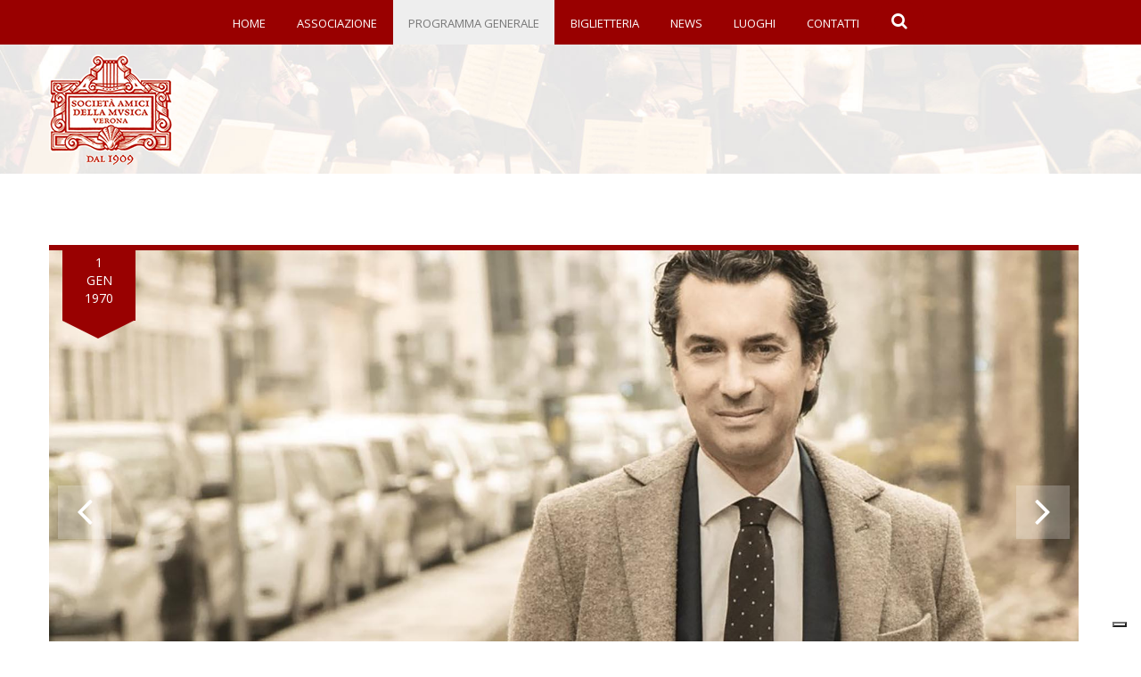

--- FILE ---
content_type: text/html; charset=UTF-8
request_url: http://www.amicidellamusicavr.it/programma/79/quartetto-di-cremona
body_size: 5499
content:
<!DOCTYPE html>
<html>
	<head>
                
            <meta property="og:image" content="http://www.amicidellamusicavr.it/images/eventi/5f75bf1f371f1.jpg"/>
        <meta property="og:title" content="" />
        <meta property="og:description" content=" Giovedì 1 Gen 1970 " />
        <meta property="og:site_name" content="Amici della Musica di Verona"/>
        <meta property="og:url" content="http://www.amicidellamusicavr.it/programma/79/quartetto-di-cremona" />
		<meta http-equiv="Content-Type" content="text/html; charset=UTF-8">
		<title>Amici della Musica Verona</title>
		<meta name="description" content="Società Amici della Musica di Verona, eventi e concerti nei teatri veronesi.">
		<meta name="author" content="Amici della Musica di Verona">


		<!-- Mobile Meta -->
		<meta name="viewport" content="width=device-width, initial-scale=1, maximum-scale=1">
		
		<!-- Put favicon.ico and apple-touch-icon(s).png in the images folder -->
	    <link rel="shortcut icon" href="/images/logoicon.png">
		    	
		<!-- CSS StyleSheets -->
		<link rel="stylesheet" href="http://fonts.googleapis.com/css?family=Open+Sans:400,300,700,800&amp;amp;subset=latin,latin-ext">
		<link rel="stylesheet" href="/css/font-awesome.min.css">
		<link rel="stylesheet" href="/css/animate.css">
		<link rel="stylesheet" href="/css/prettyPhoto.css">
		<link rel="stylesheet" href="/css/slick.css">
		<link rel="stylesheet" href="/rs-plugin/css/settings.css">
		<link rel="stylesheet" href="/css/style.css">
		<link rel="stylesheet" href="/css/responsive.css">
		<!--[if lt IE 9]>
	    	<link rel="stylesheet" href="/css/ie.css">
	    	<script type="text/javascript" src="/js/html5.js"></script>
	    <![endif]-->

		
		<!-- Skin style (** you can change the link below with the one you need from skins folder in the css folder **) -->
		<link rel="stylesheet" id="skinCSS" href="/css/skins/skin2.css">
		<!-- Global site tag (gtag.js) - Google Analytics -->
<script async src="https://www.googletagmanager.com/gtag/js?id=UA-27133256-8"></script>
<script>
  window.dataLayer = window.dataLayer || [];
  function gtag(){dataLayer.push(arguments);}
  gtag('js', new Date());

  gtag('config', 'UA-27133256-8');
  gtag('config', 'UA-27133256-8', { 'anonymize_ip': true });
</script>
<script type="text/javascript">
var _iub = _iub || [];
_iub.csConfiguration = {"askConsentAtCookiePolicyUpdate":true,"emailMarketing":{"theme":"dark"},"floatingPreferencesButtonDisplay":"bottom-right","perPurposeConsent":true,"siteId":1302339,"storage":{"useSiteId":true},"whitelabel":false,"cookiePolicyId":48526310,"banner":{"acceptButtonDisplay":true,"closeButtonDisplay":false,"customizeButtonDisplay":true,"position":"float-top-center","rejectButtonDisplay":true,"showPurposesToggles":true,"showTitle":false}};
_iub.csLangConfiguration = {"it":{"cookiePolicyId":48526310}};
</script>
<script type="text/javascript" src="//cs.iubenda.com/sync/1302339.js"></script>
<script type="text/javascript" src="//cdn.iubenda.com/cs/iubenda_cs.js" charset="UTF-8" async></script> 
	</head>
	<body style="overflow:hidden;">
	   <script>
  window.fbAsyncInit = function() {
    FB.init({
      appId      : '915749358499915',
      xfbml      : true,
      version    : 'v2.5'
    });
  };

  (function(d, s, id){
     var js, fjs = d.getElementsByTagName(s)[0];
     if (d.getElementById(id)) {return;}
     js = d.createElement(s); js.id = id;
     js.src = "//connect.facebook.net/en_US/sdk.js";
     fjs.parentNode.insertBefore(js, fjs);
   }(document, 'script', 'facebook-jssdk'));
</script>


	    <!-- site preloader start -->
	    <div class="page-loader">
	    	<div class="loader-in"></div>
	    </div>
	    <!-- site preloader end -->
	    
	    <div class="pageWrapper">
		    
		    
			
			<!-- Header Start -->
			<div id="headWrapper" class="head-style3 clearfix"><!-- .container end -->
			    
			    <header class="top-head" style="margin-top:0px;">
			      <div class="top-nav-style3">
			        <div class="container">
			          <div class="row">
			            <div class="top-menu">
			              <!-- top navigation menu start -->
			              <nav class="top-nav">
			                <ul>
			                  <li><a href="/"><span>Home</span></a></li>
			                  <li><a href="#"><span>Associazione</span></a>
			                    <ul>
			                      <li><a href="/chi-siamo"><span>Chi Siamo</span></a></li>
			                      <li><a href="/presentazione-stagione"><span>Presentazione Stagione</span></a></li>
<li><a href="/i-nostri-sostenitori"><span>I Nostri Sostenitori</span></a></li>
		                        </ul>
		                      </li>
			                  <li  class="selected"><a href="#"><span>Programma Generale</span></a>
			                    <ul>
			                      <li><a href="/programma-eventi-e-concerti/all"><span>Tutti gli eventi</span></a></li>
			                      			                      <li><a href="/programma-eventi-e-concerti/115a-stagione-concertistica-25-26"><span>115a STAGIONE CONCERTISTICA 25 26</span></a></li>
			                      			                      <li><a href="/programma-eventi-e-concerti/concerti-"><span>CONCERTI </span></a></li>
			                      			                      <li><a href="/programma-eventi-e-concerti/festival-organi-storici-2025"><span>FESTIVAL ORGANI STORICI 2025</span></a></li>
			                      		                        </ul>
		                      </li>
			                  <li><a href="/biglietteria"><span>Biglietteria</span></a></li>
			                  <li><a href="/news"><span>News</span></a></li>
			                  <li><a href="/luoghi"><span>Luoghi</span></a></li>
			                  <li><a href="/contatti"><span>Contatti</span></a></li>
		                    </ul>
		                  </nav>
			              <!-- top navigation menu end -->
			              <!-- top search start -->
			              <div class="top-search"> <a href="#"><span class="fa fa-search"></span></a>
			                <div class="search-box">
			                  <form action="/programma-eventi-e-concerti/all" method="post" name="form1" id="form1">
			                    <div class="input-box left">
			                      <input type="text" name="search" id="search" class="txt-box" placeHolder="Ricerca nel programma..." />
		                        </div>
			                    <div class="left">
			                      <input type="submit" id="b-search" class="btn main-bg" value="VAI" />
		                        </div>
		                      </form>
		                    </div>
		                  </div>
			              <!-- top search end -->
		                </div>
		              </div>
		            </div>
		          </div>
			      <div class="clearfix"></div>
			    </header>
			</div>
			<!-- Header End -->
			
			<!-- Content Start -->
			<div id="contentWrapper">
				<div class="page-title title-1">
					<div class="container">
						<div class="row">

							<div class="cell-12" >
<div class="verticale">
<span class="vert"><a href="/"><img src="/images/logo3.png" alt=""/></a></span>
<span class="vert">
								<div class="titles">
                                  <h1></h1>
                                    <h2></h2>
                                    <h3></h3>
                                </div>
              </span>
                                </div>
                                </div>

						</div>
					</div>
				</div>
				
				<div class="sectionWrapper">
					<div class="container">
						<div class="row">
				    		<div class="cell-12">
								 <div class="blog-posts">
			                		<div class="post-item fx" data-animate="fadeInLeft">
										<div class="details-img">
											<div class="post-lft-info">
												<div class="main-bg">1<br>Gen<br>1970<span class="tri-col"></span></div>
											</div>
										  <div class="portfolio-img-slick">
                                                                                        
											  										  <div> <a href="/images/eventi/5f75bf1f371f1.jpg" class="zoom" data-gal="prettyPhoto" title="Giovanni Gnocchi, violoncello"><img alt="" src="/images/eventi/5f75bf1f371f1.jpg"></a> </div>
												  										  <div> <a href="/images/eventi/5f74efac30a4c.jpg" class="zoom" data-gal="prettyPhoto" title="Roberto Cominati, pianoforte"><img alt="" src="/images/eventi/5f74efac30a4c.jpg"></a> </div>
												  											</div>
										</div>
									    <article class="post-content">
									        <div class="post-info-container">
												<h1 class="main-color"></h1>
												
												<div class="post-info">
													<ul class="post-meta">
														<li class="meta-user"><i class="fa fa-calendar"></i>Giovedì 1 Gen 1970</li>
														 </li>
                                                                                                              </li>
                                                                                                              													</ul>
												</div>
											</div>
                                                                                                                                                                              
                                                                                        
                                            <div class="share-post">
					                            <span class="sh">Condividi questo evento su:</span>
                                               <div id="sharemex"><ul>
                                               <li><a href="#" class="facebook main-bg" id="pino"><i class="fa fa-facebook"></i></a></li>
                                               <li><a href="#" class="twitter main-bg"><i class="fa fa-twitter"></i></a></li>
                                               <li><a href="#" class="googleplus main-bg"><i class="fa fa-google-plus"></i></a></li>
                                               </ul></div>
					                        </div>
									    </article>
									</div><!-- .post-item end --></div>
					    	</div>
			    		</div> 
					</div>
				</div>
				
			</div>
			<!-- Content End -->
			<div class="container"><!-- footer social links right cell start -->
			        <div class="cell-12 topred">
			          <ul class="social-list right">
			            <li class="skew-25 "><a class="social" href="https://www.facebook.com/amicidellamusicavr/" data-title="facebook" data-tooltip="true" target="_blank"><span class="fa fa-facebook skew25"></span></a></li>
			            <li class="skew-25"><a class="social" href="skype:amicidellamusicavr" data-title="skype" data-tooltip="true"><span class="fa fa-skype skew25"></span></a></li>
			            <li class="skew-25"><a class="social" href="https://www.youtube.com/channel/UCnD24yJr99haRDUvtw-xDWA" data-title="YouTube" data-tooltip="true" target="_blank"><span class="fa fa-youtube skew25"></span></a></li>
		              </ul>
		            </div>
			        <!-- footer social links right cell end -->
                    </div>	
			<!-- Footer start -->
			<footer id="footWrapper">
		    	<div class="footer-top">
				    <div class="container">
					    <div class="row">
					      <div class="clearfix"></div>
					    	<div class="cell-3">
							    <h3 class="block-head">CONTATTO</h3>
							    <ul>
                                <li class="footer-contact"><span><strong>Società Amici della Musica</strong></span></li>
								    <li class="footer-contact"><i class="fa fa-home"></i><span>Vicolo Pomo d'Oro n. 13<br>
37121 Verona</span></li>
								    <li class="footer-contact"><i class="fa fa-globe"></i><span><a href="mailto:info@amicidellamusicavr.it">info@amicidellamusicavr.it</a></span></li>
								    <li class="footer-contact"><i class="fa fa-phone"></i><span>+39 045 913108</span></li>
								    <li class="footer-contact"><i class="fa fa-map-marker"></i><span><a href="/contatti">Mappa</a></span></li>
							    </ul>
						    </div>
						    <div class="cell-3">
						      <h3 class="block-head">BOXOFFICE</h3>
						      <ul>
						        <a href="https://www.boxol.it/next/it/BoxofficeLive/events/576505" target="_blank"><img src="/images/boxoffice.jpg" width="200" alt=""/><br>
Acquista online i biglietti per la stagione concertistica in corso</a>
                              </ul>
					      </div>
						    <!-- Newsletters footer cell start -->
						    <div class="cell-3"></div>
						    <!-- latest tweets footer cell start -->
						    <div class="cell-3">
						    	<h3 class="block-head">SocietÁ AMICI DELLA MUSICA</h3>
						    	 <ul>
								    <li class="footer-contact"><i class="fa fa-home"></i><span>Cod. Fisc. 80016840235 </span></li>
                                    <li class="footer-contact"><i class="fa fa-home"></i><span>P. Iva 01373010238 </span></li>
                                    <li class="footer-contact"><span> <a href="https://www.iubenda.com/privacy-policy/48526310" class="iubenda-nostyle no-brand iubenda-embed " title="Privacy Policy">Privacy Policy</a> <script type="text/javascript">(function (w,d) {var loader = function () {var s = d.createElement("script"), tag = d.getElementsByTagName("script")[0]; s.src="https://cdn.iubenda.com/iubenda.js"; tag.parentNode.insertBefore(s,tag);}; if(w.addEventListener){w.addEventListener("load", loader, false);}else if(w.attachEvent){w.attachEvent("onload", loader);}else{w.onload = loader;}})(window, document);</script> |  <a href="https://www.iubenda.com/privacy-policy/48526310/cookie-policy" class="iubenda-nostyle no-brand iubenda-embed " title="Cookie Policy">Cookie Policy</a> <script type="text/javascript">(function (w,d) {var loader = function () {var s = d.createElement("script"), tag = d.getElementsByTagName("script")[0]; s.src="https://cdn.iubenda.com/iubenda.js"; tag.parentNode.insertBefore(s,tag);}; if(w.addEventListener){w.addEventListener("load", loader, false);}else if(w.attachEvent){w.attachEvent("onload", loader);}else{w.onload = loader;}})(window, document);</script> </span></li>
							    </ul>
						    </div>
                            </div>
				    </div>	
			    </div>
			    </footer>
			<!-- Footer end -->
		    
		    <!-- Back to top Link -->
    	  <div id="to-top" class="main-bg"><span class="fa fa-chevron-up"></span></div>
	    
	    </div>
	    
	    <!-- Load JS siles -->
	    <script type="text/javascript" src="/js/jquery.min.js"></script>
	    
	    <!-- Waypoints script -->
		<script type="text/javascript" src="/js/waypoints.min.js"></script>
		
		<!-- SLIDER REVOLUTION SCRIPTS  -->
		<script type="text/javascript" src="/rs-plugin/js/jquery.themepunch.tools.min.js"></script>
		<script type="text/javascript" src="/rs-plugin/js/jquery.themepunch.revolution.min.js"></script>
		
		<!-- Animate numbers increment -->
		<script type="text/javascript" src="/js/jquery.animateNumber.min.js"></script>
		
		<!-- slick slider carousel -->
		<script type="text/javascript" src="/js/slick.min.js"></script>
		
		<!-- Animate numbers increment -->
		<script type="text/javascript" src="/js/jquery.easypiechart.min.js"></script>
		
		<!-- PrettyPhoto script -->
		<script type="text/javascript" src="/js/jquery.prettyPhoto.js"></script>
		

		
		<!-- Product images zoom plugin -->
		<script type="text/javascript" src="/js/jquery.elevateZoom-3.0.8.min.js"></script>
		
		<!-- Input placeholder plugin -->
		<script type="text/javascript" src="/js/jquery.placeholder.js"></script>
		
		<!-- general script file -->
		<script type="text/javascript" src="/js/script.js"></script>
        <script>
$(".facebook").click(function() {
  FB.ui({
  method: 'share',
  href: 'http://www.amicidellamusicavr.it/programma/79/quartetto-di-cremona',
}, function(response){});
});

$(".twitter").click(function() {
 window.open("https://twitter.com/intent/tweet?text=&url=http://www.amicidellamusicavr.it/programma/79/quartetto-di-cremona", "Twitter", "width=600, height=450");
});
$(".googleplus").click(function() {
	 window.open("https://plus.google.com/share?url=http://www.amicidellamusicavr.it/programma/79/quartetto-di-cremona", "G+", "width=900, height=450");
});
		</script>





	</body>
</html>

--- FILE ---
content_type: application/javascript; charset=utf-8
request_url: https://cs.iubenda.com/cookie-solution/confs/js/48526310.js
body_size: -246
content:
_iub.csRC = { consApiKey: '4eTHf5iAsYXud3qt0YQPPGa8lhLUfsae', showBranding: false, publicId: '897d78c7-6db6-11ee-8bfc-5ad8d8c564c0', floatingGroup: false };
_iub.csEnabled = true;
_iub.csPurposes = [7,3,1];
_iub.cpUpd = 1601482989;
_iub.csT = 0.05;
_iub.googleConsentModeV2 = true;
_iub.totalNumberOfProviders = 3;
